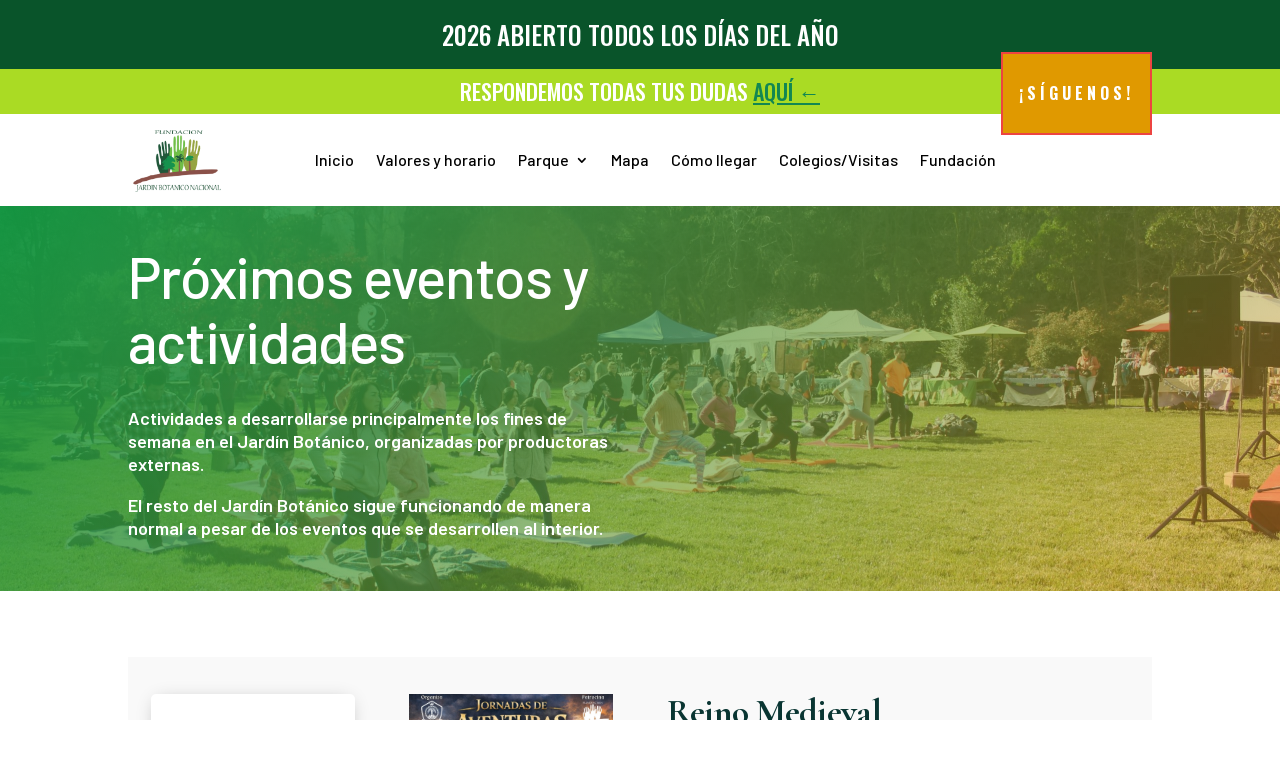

--- FILE ---
content_type: text/css
request_url: https://jbn.cl/wp/wp-content/et-cache/103/et-core-unified-103.min.css?ver=1768991483
body_size: -91
content:
body:not(.et-tb) #main-content .container{padding-top:130px}

--- FILE ---
content_type: text/css
request_url: https://jbn.cl/wp/wp-content/et-cache/103/et-core-unified-tb-12-tb-211-deferred-103.min.css?ver=1768991484
body_size: 1258
content:
div.et_pb_section.et_pb_section_0{background-image:linear-gradient(138deg,#0e933f 3%,rgba(214,145,27,0.42) 91%),url(https://jbn.cl/wp/wp-content/uploads/2022/02/IMG_0163-scaled.jpg)!important}.et_pb_section_0{border-radius:0 0 0 0;overflow:hidden}.et_pb_section_0.et_pb_section{padding-top:6vw;background-color:#0f393b!important}.et_pb_row_0.et_pb_row{padding-bottom:0px!important;margin-top:30px!important;padding-bottom:0px}.et_pb_text_0 h1{font-family:'Barlow',Helvetica,Arial,Lucida,sans-serif;font-size:57px;color:#FFFFFF!important;letter-spacing:-0.02em;line-height:1.15em}.et_pb_text_13,.et_pb_text_7,.et_pb_text_10,.et_pb_text_4,.et_pb_text_0{margin-bottom:0px!important}.et_pb_text_1.et_pb_text{color:#FFFFFF!important}.et_pb_text_1{line-height:1.3em;font-family:'Barlow',Helvetica,Arial,Lucida,sans-serif;font-weight:600;font-size:18px;line-height:1.3em}.et_pb_row_1.et_pb_row{padding-top:1px!important;padding-bottom:0px!important;margin-right:auto!important;margin-bottom:23px!important;margin-left:auto!important;padding-top:1px;padding-bottom:0px}.et_pb_row_4,.et_pb_row_5,.et_pb_row_3,.et_pb_row_2{background-color:#f9f9f9;min-height:227px}.et_pb_row_4.et_pb_row,.et_pb_row_3.et_pb_row,.et_pb_row_5.et_pb_row,.et_pb_row_2.et_pb_row{padding-top:37px!important;padding-right:23px!important;padding-bottom:101px!important;padding-left:23px!important;margin-top:-10px!important;margin-right:auto!important;margin-bottom:0px!important;margin-left:auto!important;padding-top:37px;padding-right:23px;padding-bottom:101px;padding-left:23px}.et_pb_blurb_1.et_pb_blurb .et_pb_module_header,.et_pb_blurb_1.et_pb_blurb .et_pb_module_header a,.et_pb_blurb_2.et_pb_blurb .et_pb_module_header,.et_pb_blurb_2.et_pb_blurb .et_pb_module_header a,.et_pb_blurb_3.et_pb_blurb .et_pb_module_header,.et_pb_blurb_3.et_pb_blurb .et_pb_module_header a,.et_pb_blurb_0.et_pb_blurb .et_pb_module_header,.et_pb_blurb_0.et_pb_blurb .et_pb_module_header a{font-family:'Barlow',Helvetica,Arial,Lucida,sans-serif;font-weight:700;font-size:49px;color:#0F393B!important}.et_pb_blurb_3.et_pb_blurb,.et_pb_blurb_0.et_pb_blurb,.et_pb_blurb_2.et_pb_blurb,.et_pb_blurb_1.et_pb_blurb{font-family:'Barlow',Helvetica,Arial,Lucida,sans-serif;font-weight:700;text-transform:uppercase;color:#ffb031!important;letter-spacing:1px;background-color:#FFFFFF;border-radius:5px 5px 5px 5px;overflow:hidden;padding-top:40px!important;padding-right:20px!important;padding-bottom:40px!important;padding-left:20px!important}.et_pb_blurb_0,.et_pb_blurb_1,.et_pb_blurb_3,.et_pb_blurb_2{box-shadow:0px 2px 18px -6px rgba(0,0,0,0.3)}.et_pb_image_1,.et_pb_image_3,.et_pb_image_0,.et_pb_image_2{text-align:left;margin-left:0}.et_pb_text_9 h3,.et_pb_text_12 h3,.et_pb_text_6 h3,.et_pb_text_3 h3{font-family:'Cormorant Garamond',Georgia,"Times New Roman",serif;font-weight:700;font-size:36px;color:#093532!important;letter-spacing:-0.02em}.et_pb_text_6,.et_pb_text_3,.et_pb_text_12,.et_pb_text_9{padding-top:0px!important;margin-bottom:10px!important}.et_pb_text_7 h4,.et_pb_text_4 h4,.et_pb_text_10 h4,.et_pb_text_13 h4{font-family:'DM Sans',Helvetica,Arial,Lucida,sans-serif;font-weight:700;text-transform:uppercase;font-size:14px;color:#ffb031!important;letter-spacing:1px;line-height:1.5em}.et_pb_text_14.et_pb_text,.et_pb_text_8.et_pb_text,.et_pb_text_11.et_pb_text,.et_pb_text_5.et_pb_text{color:#0F393B!important}.et_pb_text_14,.et_pb_text_8,.et_pb_text_11,.et_pb_text_5{line-height:1.8em;font-family:'Barlow',Helvetica,Arial,Lucida,sans-serif;font-weight:500;font-size:16px;line-height:1.8em}body #page-container .et_pb_section .et_pb_button_3,body .pum-container .et_pb_section .et_pb_button_3,body #page-container .et_pb_section .et_pb_button_2,body .pum-container .et_pb_section .et_pb_button_2,body #page-container .et_pb_section .et_pb_button_1,body .pum-container .et_pb_section .et_pb_button_1,body #page-container .et_pb_section .et_pb_button_0,body .pum-container .et_pb_section .et_pb_button_0{color:#474747!important;font-size:15px}body #page-container .et_pb_section .et_pb_button_2:after,body .pum-container .et_pb_section .et_pb_button_2:after,body #page-container .et_pb_section .et_pb_button_1:after,body .pum-container .et_pb_section .et_pb_button_1:after,body #page-container .et_pb_section .et_pb_button_3:after,body .pum-container .et_pb_section .et_pb_button_3:after,body #page-container .et_pb_section .et_pb_button_0:after,body .pum-container .et_pb_section .et_pb_button_0:after{font-size:1.6em}body.et_button_custom_icon #page-container .et_pb_button_2:after,body.et_button_custom_icon #page-container .et_pb_button_3:after,body.et_button_custom_icon #page-container .et_pb_button_1:after,body.et_button_custom_icon #page-container .et_pb_button_0:after{font-size:15px}.et_pb_button_0,.et_pb_button_0:after,.et_pb_button_2,.et_pb_button_2:after,.et_pb_button_1,.et_pb_button_1:after,.et_pb_button_3,.et_pb_button_3:after{transition:all 300ms ease 0ms}@media only screen and (max-width:980px){.et_pb_text_0 h1{font-size:40px}.et_pb_text_1,.et_pb_text_14,.et_pb_text_11,.et_pb_text_8,.et_pb_text_5{font-size:16px}.et_pb_image_2 .et_pb_image_wrap img,.et_pb_image_3 .et_pb_image_wrap img,.et_pb_image_1 .et_pb_image_wrap img,.et_pb_image_0 .et_pb_image_wrap img{width:auto}.et_pb_text_3 h3,.et_pb_text_9 h3,.et_pb_text_12 h3,.et_pb_text_6 h3{font-size:20px}.et_pb_text_13 h4,.et_pb_text_10 h4,.et_pb_text_7 h4,.et_pb_text_4 h4{font-size:14px}body #page-container .et_pb_section .et_pb_button_0:after,body .pum-container .et_pb_section .et_pb_button_0:after,body #page-container .et_pb_section .et_pb_button_1:after,body .pum-container .et_pb_section .et_pb_button_1:after,body #page-container .et_pb_section .et_pb_button_2:after,body .pum-container .et_pb_section .et_pb_button_2:after,body #page-container .et_pb_section .et_pb_button_3:after,body .pum-container .et_pb_section .et_pb_button_3:after{display:inline-block;opacity:0}body #page-container .et_pb_section .et_pb_button_1:hover:after,body .pum-container .et_pb_section .et_pb_button_1:hover:after,body #page-container .et_pb_section .et_pb_button_2:hover:after,body .pum-container .et_pb_section .et_pb_button_2:hover:after,body #page-container .et_pb_section .et_pb_button_0:hover:after,body .pum-container .et_pb_section .et_pb_button_0:hover:after,body #page-container .et_pb_section .et_pb_button_3:hover:after,body .pum-container .et_pb_section .et_pb_button_3:hover:after{opacity:1}}@media only screen and (max-width:767px){.et_pb_section_0.et_pb_section{margin-top:90px}.et_pb_text_0 h1{font-size:24px}.et_pb_text_14,.et_pb_text_1,.et_pb_text_11,.et_pb_text_8,.et_pb_text_5{font-size:14px}.et_pb_row_1.et_pb_row{margin-right:auto!important;margin-bottom:36px!important;margin-left:auto!important}.et_pb_blurb_2.et_pb_blurb,.et_pb_blurb_1.et_pb_blurb,.et_pb_blurb_3.et_pb_blurb,.et_pb_blurb_0.et_pb_blurb{font-size:20px;padding-top:18px!important;padding-right:20px!important;padding-bottom:18px!important;padding-left:20px!important}.et_pb_blurb_0.et_pb_blurb p,.et_pb_blurb_2.et_pb_blurb p,.et_pb_blurb_1.et_pb_blurb p,.et_pb_blurb_3.et_pb_blurb p{line-height:1em}.et_pb_image_3 .et_pb_image_wrap img,.et_pb_image_2 .et_pb_image_wrap img,.et_pb_image_1 .et_pb_image_wrap img,.et_pb_image_0 .et_pb_image_wrap img{width:auto}.et_pb_text_3 h3,.et_pb_text_9 h3,.et_pb_text_12 h3,.et_pb_text_6 h3{font-size:29px;line-height:0.8em;text-align:center}.et_pb_text_13 h4,.et_pb_text_4 h4,.et_pb_text_10 h4,.et_pb_text_7 h4{text-align:center}body #page-container .et_pb_section .et_pb_button_3:after,body .pum-container .et_pb_section .et_pb_button_3:after,body #page-container .et_pb_section .et_pb_button_1:after,body .pum-container .et_pb_section .et_pb_button_1:after,body #page-container .et_pb_section .et_pb_button_2:after,body .pum-container .et_pb_section .et_pb_button_2:after,body #page-container .et_pb_section .et_pb_button_0:after,body .pum-container .et_pb_section .et_pb_button_0:after{display:inline-block;opacity:0}body #page-container .et_pb_section .et_pb_button_2:hover:after,body .pum-container .et_pb_section .et_pb_button_2:hover:after,body #page-container .et_pb_section .et_pb_button_1:hover:after,body .pum-container .et_pb_section .et_pb_button_1:hover:after,body #page-container .et_pb_section .et_pb_button_0:hover:after,body .pum-container .et_pb_section .et_pb_button_0:hover:after,body #page-container .et_pb_section .et_pb_button_3:hover:after,body .pum-container .et_pb_section .et_pb_button_3:hover:after{opacity:1}}